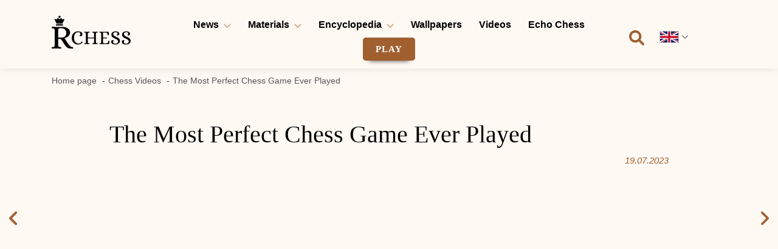

--- FILE ---
content_type: text/html; charset=UTF-8
request_url: https://rchess.com/videos/the-most-perfect-chess-game-ever-played/
body_size: 11711
content:
<!DOCTYPE html>
<html lang="en-US">
<head>
    <title>The Most Perfect Chess Game Ever Played</title>
<meta name='robots' content='max-image-preview:large' />
<meta name="description" content="" />
<meta property="og:title" content="" />
<meta property="og:description" content="" />
<meta property="og:url" content="https://rchess.com/videos/the-most-perfect-chess-game-ever-played/"/>
<link rel='dns-prefetch' href='//static.addtoany.com' />
<link rel="alternate" type="application/rss+xml" title="Rchess EN &raquo; Feed" href="https://rchess.com/feed/" />
<link rel="alternate" type="application/rss+xml" title="Rchess EN &raquo; Comments Feed" href="https://rchess.com/comments/feed/" />
<link rel="alternate" type="application/rss+xml" title="Rchess EN &raquo; The Most Perfect Chess Game Ever Played Comments Feed" href="https://rchess.com/videos/the-most-perfect-chess-game-ever-played/feed/" />
<link rel='stylesheet' id='wp-block-library-css' href='https://rchess.com/wp-includes/css/dist/block-library/style.min.css?ver=6.6.2' media='all' />
<style id='classic-theme-styles-inline-css'>
/*! This file is auto-generated */
.wp-block-button__link{color:#fff;background-color:#32373c;border-radius:9999px;box-shadow:none;text-decoration:none;padding:calc(.667em + 2px) calc(1.333em + 2px);font-size:1.125em}.wp-block-file__button{background:#32373c;color:#fff;text-decoration:none}
</style>
<style id='global-styles-inline-css'>
:root{--wp--preset--aspect-ratio--square: 1;--wp--preset--aspect-ratio--4-3: 4/3;--wp--preset--aspect-ratio--3-4: 3/4;--wp--preset--aspect-ratio--3-2: 3/2;--wp--preset--aspect-ratio--2-3: 2/3;--wp--preset--aspect-ratio--16-9: 16/9;--wp--preset--aspect-ratio--9-16: 9/16;--wp--preset--color--black: #000000;--wp--preset--color--cyan-bluish-gray: #abb8c3;--wp--preset--color--white: #ffffff;--wp--preset--color--pale-pink: #f78da7;--wp--preset--color--vivid-red: #cf2e2e;--wp--preset--color--luminous-vivid-orange: #ff6900;--wp--preset--color--luminous-vivid-amber: #fcb900;--wp--preset--color--light-green-cyan: #7bdcb5;--wp--preset--color--vivid-green-cyan: #00d084;--wp--preset--color--pale-cyan-blue: #8ed1fc;--wp--preset--color--vivid-cyan-blue: #0693e3;--wp--preset--color--vivid-purple: #9b51e0;--wp--preset--gradient--vivid-cyan-blue-to-vivid-purple: linear-gradient(135deg,rgba(6,147,227,1) 0%,rgb(155,81,224) 100%);--wp--preset--gradient--light-green-cyan-to-vivid-green-cyan: linear-gradient(135deg,rgb(122,220,180) 0%,rgb(0,208,130) 100%);--wp--preset--gradient--luminous-vivid-amber-to-luminous-vivid-orange: linear-gradient(135deg,rgba(252,185,0,1) 0%,rgba(255,105,0,1) 100%);--wp--preset--gradient--luminous-vivid-orange-to-vivid-red: linear-gradient(135deg,rgba(255,105,0,1) 0%,rgb(207,46,46) 100%);--wp--preset--gradient--very-light-gray-to-cyan-bluish-gray: linear-gradient(135deg,rgb(238,238,238) 0%,rgb(169,184,195) 100%);--wp--preset--gradient--cool-to-warm-spectrum: linear-gradient(135deg,rgb(74,234,220) 0%,rgb(151,120,209) 20%,rgb(207,42,186) 40%,rgb(238,44,130) 60%,rgb(251,105,98) 80%,rgb(254,248,76) 100%);--wp--preset--gradient--blush-light-purple: linear-gradient(135deg,rgb(255,206,236) 0%,rgb(152,150,240) 100%);--wp--preset--gradient--blush-bordeaux: linear-gradient(135deg,rgb(254,205,165) 0%,rgb(254,45,45) 50%,rgb(107,0,62) 100%);--wp--preset--gradient--luminous-dusk: linear-gradient(135deg,rgb(255,203,112) 0%,rgb(199,81,192) 50%,rgb(65,88,208) 100%);--wp--preset--gradient--pale-ocean: linear-gradient(135deg,rgb(255,245,203) 0%,rgb(182,227,212) 50%,rgb(51,167,181) 100%);--wp--preset--gradient--electric-grass: linear-gradient(135deg,rgb(202,248,128) 0%,rgb(113,206,126) 100%);--wp--preset--gradient--midnight: linear-gradient(135deg,rgb(2,3,129) 0%,rgb(40,116,252) 100%);--wp--preset--font-size--small: 13px;--wp--preset--font-size--medium: 20px;--wp--preset--font-size--large: 36px;--wp--preset--font-size--x-large: 42px;--wp--preset--spacing--20: 0.44rem;--wp--preset--spacing--30: 0.67rem;--wp--preset--spacing--40: 1rem;--wp--preset--spacing--50: 1.5rem;--wp--preset--spacing--60: 2.25rem;--wp--preset--spacing--70: 3.38rem;--wp--preset--spacing--80: 5.06rem;--wp--preset--shadow--natural: 6px 6px 9px rgba(0, 0, 0, 0.2);--wp--preset--shadow--deep: 12px 12px 50px rgba(0, 0, 0, 0.4);--wp--preset--shadow--sharp: 6px 6px 0px rgba(0, 0, 0, 0.2);--wp--preset--shadow--outlined: 6px 6px 0px -3px rgba(255, 255, 255, 1), 6px 6px rgba(0, 0, 0, 1);--wp--preset--shadow--crisp: 6px 6px 0px rgba(0, 0, 0, 1);}:where(.is-layout-flex){gap: 0.5em;}:where(.is-layout-grid){gap: 0.5em;}body .is-layout-flex{display: flex;}.is-layout-flex{flex-wrap: wrap;align-items: center;}.is-layout-flex > :is(*, div){margin: 0;}body .is-layout-grid{display: grid;}.is-layout-grid > :is(*, div){margin: 0;}:where(.wp-block-columns.is-layout-flex){gap: 2em;}:where(.wp-block-columns.is-layout-grid){gap: 2em;}:where(.wp-block-post-template.is-layout-flex){gap: 1.25em;}:where(.wp-block-post-template.is-layout-grid){gap: 1.25em;}.has-black-color{color: var(--wp--preset--color--black) !important;}.has-cyan-bluish-gray-color{color: var(--wp--preset--color--cyan-bluish-gray) !important;}.has-white-color{color: var(--wp--preset--color--white) !important;}.has-pale-pink-color{color: var(--wp--preset--color--pale-pink) !important;}.has-vivid-red-color{color: var(--wp--preset--color--vivid-red) !important;}.has-luminous-vivid-orange-color{color: var(--wp--preset--color--luminous-vivid-orange) !important;}.has-luminous-vivid-amber-color{color: var(--wp--preset--color--luminous-vivid-amber) !important;}.has-light-green-cyan-color{color: var(--wp--preset--color--light-green-cyan) !important;}.has-vivid-green-cyan-color{color: var(--wp--preset--color--vivid-green-cyan) !important;}.has-pale-cyan-blue-color{color: var(--wp--preset--color--pale-cyan-blue) !important;}.has-vivid-cyan-blue-color{color: var(--wp--preset--color--vivid-cyan-blue) !important;}.has-vivid-purple-color{color: var(--wp--preset--color--vivid-purple) !important;}.has-black-background-color{background-color: var(--wp--preset--color--black) !important;}.has-cyan-bluish-gray-background-color{background-color: var(--wp--preset--color--cyan-bluish-gray) !important;}.has-white-background-color{background-color: var(--wp--preset--color--white) !important;}.has-pale-pink-background-color{background-color: var(--wp--preset--color--pale-pink) !important;}.has-vivid-red-background-color{background-color: var(--wp--preset--color--vivid-red) !important;}.has-luminous-vivid-orange-background-color{background-color: var(--wp--preset--color--luminous-vivid-orange) !important;}.has-luminous-vivid-amber-background-color{background-color: var(--wp--preset--color--luminous-vivid-amber) !important;}.has-light-green-cyan-background-color{background-color: var(--wp--preset--color--light-green-cyan) !important;}.has-vivid-green-cyan-background-color{background-color: var(--wp--preset--color--vivid-green-cyan) !important;}.has-pale-cyan-blue-background-color{background-color: var(--wp--preset--color--pale-cyan-blue) !important;}.has-vivid-cyan-blue-background-color{background-color: var(--wp--preset--color--vivid-cyan-blue) !important;}.has-vivid-purple-background-color{background-color: var(--wp--preset--color--vivid-purple) !important;}.has-black-border-color{border-color: var(--wp--preset--color--black) !important;}.has-cyan-bluish-gray-border-color{border-color: var(--wp--preset--color--cyan-bluish-gray) !important;}.has-white-border-color{border-color: var(--wp--preset--color--white) !important;}.has-pale-pink-border-color{border-color: var(--wp--preset--color--pale-pink) !important;}.has-vivid-red-border-color{border-color: var(--wp--preset--color--vivid-red) !important;}.has-luminous-vivid-orange-border-color{border-color: var(--wp--preset--color--luminous-vivid-orange) !important;}.has-luminous-vivid-amber-border-color{border-color: var(--wp--preset--color--luminous-vivid-amber) !important;}.has-light-green-cyan-border-color{border-color: var(--wp--preset--color--light-green-cyan) !important;}.has-vivid-green-cyan-border-color{border-color: var(--wp--preset--color--vivid-green-cyan) !important;}.has-pale-cyan-blue-border-color{border-color: var(--wp--preset--color--pale-cyan-blue) !important;}.has-vivid-cyan-blue-border-color{border-color: var(--wp--preset--color--vivid-cyan-blue) !important;}.has-vivid-purple-border-color{border-color: var(--wp--preset--color--vivid-purple) !important;}.has-vivid-cyan-blue-to-vivid-purple-gradient-background{background: var(--wp--preset--gradient--vivid-cyan-blue-to-vivid-purple) !important;}.has-light-green-cyan-to-vivid-green-cyan-gradient-background{background: var(--wp--preset--gradient--light-green-cyan-to-vivid-green-cyan) !important;}.has-luminous-vivid-amber-to-luminous-vivid-orange-gradient-background{background: var(--wp--preset--gradient--luminous-vivid-amber-to-luminous-vivid-orange) !important;}.has-luminous-vivid-orange-to-vivid-red-gradient-background{background: var(--wp--preset--gradient--luminous-vivid-orange-to-vivid-red) !important;}.has-very-light-gray-to-cyan-bluish-gray-gradient-background{background: var(--wp--preset--gradient--very-light-gray-to-cyan-bluish-gray) !important;}.has-cool-to-warm-spectrum-gradient-background{background: var(--wp--preset--gradient--cool-to-warm-spectrum) !important;}.has-blush-light-purple-gradient-background{background: var(--wp--preset--gradient--blush-light-purple) !important;}.has-blush-bordeaux-gradient-background{background: var(--wp--preset--gradient--blush-bordeaux) !important;}.has-luminous-dusk-gradient-background{background: var(--wp--preset--gradient--luminous-dusk) !important;}.has-pale-ocean-gradient-background{background: var(--wp--preset--gradient--pale-ocean) !important;}.has-electric-grass-gradient-background{background: var(--wp--preset--gradient--electric-grass) !important;}.has-midnight-gradient-background{background: var(--wp--preset--gradient--midnight) !important;}.has-small-font-size{font-size: var(--wp--preset--font-size--small) !important;}.has-medium-font-size{font-size: var(--wp--preset--font-size--medium) !important;}.has-large-font-size{font-size: var(--wp--preset--font-size--large) !important;}.has-x-large-font-size{font-size: var(--wp--preset--font-size--x-large) !important;}
:where(.wp-block-post-template.is-layout-flex){gap: 1.25em;}:where(.wp-block-post-template.is-layout-grid){gap: 1.25em;}
:where(.wp-block-columns.is-layout-flex){gap: 2em;}:where(.wp-block-columns.is-layout-grid){gap: 2em;}
:root :where(.wp-block-pullquote){font-size: 1.5em;line-height: 1.6;}
</style>
<link rel='stylesheet' id='rchess-style-css' href='https://rchess.com/wp-content/themes/rchess/style.css?ver=1.0' media='all' />
<link rel='stylesheet' id='rchess-style-rtl-css' href='https://rchess.com/wp-content/themes/rchess/style-rtl.css?ver=1.0' media='all' />
<link rel='stylesheet' id='rchess-bootstrap-css' href='https://rchess.com/wp-content/themes/rchess/css/bootstrap.min.css?ver=1.0' media='all' />
<link rel='stylesheet' id='rchess-select2-css' href='https://rchess.com/wp-content/themes/rchess/css/select2.min.css?ver=1.0' media='all' />
<link rel='stylesheet' id='rchess-custom-css' href='https://rchess.com/wp-content/themes/rchess/css/custom.css?ver=1.0' media='all' />
<link rel='stylesheet' id='addtoany-css' href='https://rchess.com/wp-content/plugins/add-to-any/addtoany.min.css?ver=1.16' media='all' />
<script id="addtoany-core-js-before">
window.a2a_config=window.a2a_config||{};a2a_config.callbacks=[];a2a_config.overlays=[];a2a_config.templates={};
a2a_config.icon_color="#a15f30,#ffffff";
</script>
<script defer src="https://static.addtoany.com/menu/page.js" id="addtoany-core-js"></script>
<script src="https://rchess.com/wp-includes/js/jquery/jquery.min.js?ver=3.7.1" id="jquery-core-js"></script>
<script src="https://rchess.com/wp-includes/js/jquery/jquery-migrate.min.js?ver=3.4.1" id="jquery-migrate-js"></script>
<script defer src="https://rchess.com/wp-content/plugins/add-to-any/addtoany.min.js?ver=1.1" id="addtoany-jquery-js"></script>

<link rel="canonical" href="https://rchess.com/videos/the-most-perfect-chess-game-ever-played/" />
<link rel="alternate" title="oEmbed (JSON)" type="application/json+oembed" href="https://rchess.com/wp-json/oembed/1.0/embed?url=https%3A%2F%2Frchess.com%2Fvideos%2Fthe-most-perfect-chess-game-ever-played%2F" />
<link rel="alternate" title="oEmbed (XML)" type="text/xml+oembed" href="https://rchess.com/wp-json/oembed/1.0/embed?url=https%3A%2F%2Frchess.com%2Fvideos%2Fthe-most-perfect-chess-game-ever-played%2F&#038;format=xml" />
<style>.recentcomments a{display:inline !important;padding:0 !important;margin:0 !important;}</style><link rel="icon" href="https://rchess.com/wp-content/uploads/2022/08/rchess-fav.png" sizes="32x32" />
<link rel="icon" href="https://rchess.com/wp-content/uploads/2022/08/rchess-fav.png" sizes="192x192" />
<link rel="apple-touch-icon" href="https://rchess.com/wp-content/uploads/2022/08/rchess-fav.png" />
<meta name="msapplication-TileImage" content="https://rchess.com/wp-content/uploads/2022/08/rchess-fav.png" />
    <meta charset="UTF-8">
    <meta name="viewport" content="width=device-width, initial-scale=1">
    <meta name="google-site-verification" content="69ayQequWw4eVOD1-DhyP1MOphAmq8ZyKb60pb7opGg"/>
    <!-- Global site tag (gtag.js) - Google Analytics -->
    <script async src="https://www.googletagmanager.com/gtag/js?id=UA-243956771-1"></script>
    <script>
        window.dataLayer = window.dataLayer || [];
        function gtag() {
            dataLayer.push(arguments);
        }
        gtag('js', new Date());
        gtag('config', 'UA-243956771-1');
    </script>
</head>

<body class="post-template-default single single-post postid-4372 single-format-standard wp-custom-logo">
<div id="page" class="site">
    <a class="skip-link screen-reader-text" href="#primary">
        Skip to content    </a>

    <header id="masthead" class="site-header">
        <div class="main_header">
            <div class="container">
                <div class="row">
                    <div class="col-md-2 col-6 header_logo">
                        <a href="https://rchess.com/" class="custom-logo-link" rel="home"><img width="130" height="55" src="https://rchess.com/wp-content/uploads/2022/08/logo-rchess.svg" class="custom-logo" alt="logo rchess" decoding="async" /></a>                    </div>
                    <div class="header_menu col-md-8 col-6">
                        <nav id="site-navigation" class="header-navigation">
                            <button class="menu-toggle" aria-controls="primary-menu" aria-expanded="false">
                                <span></span>
                                <span></span>
                                <span></span>
                            </button>
                            <div class="menu-menu-1-container"><ul id="primary-menu" class="menu"><li id="menu-item-25" class="menu-item menu-item-type-post_type_archive menu-item-object-news menu-item-has-children menu-item-25"><a href="https://rchess.com/news/">News</a>
<ul class="sub-menu">
	<li id="menu-item-28" class="menu-item menu-item-type-taxonomy menu-item-object-news_category menu-item-28"><a href="https://rchess.com/news/tournaments/">Tournaments</a></li>
	<li id="menu-item-27" class="menu-item menu-item-type-taxonomy menu-item-object-news_category menu-item-27"><a href="https://rchess.com/news/thoughts/">Thoughts</a></li>
	<li id="menu-item-461" class="menu-item menu-item-type-taxonomy menu-item-object-news_category menu-item-461"><a href="https://rchess.com/news/other/">Other</a></li>
</ul>
</li>
<li id="menu-item-29" class="menu-item menu-item-type-post_type_archive menu-item-object-materials menu-item-has-children menu-item-29"><a href="https://rchess.com/materials/">Materials</a>
<ul class="sub-menu">
	<li id="menu-item-33" class="menu-item menu-item-type-taxonomy menu-item-object-materials_category menu-item-33"><a href="https://rchess.com/materials/interesting/">Interesting</a></li>
	<li id="menu-item-30" class="menu-item menu-item-type-taxonomy menu-item-object-materials_category menu-item-30"><a href="https://rchess.com/materials/game-theory/">Theory</a></li>
	<li id="menu-item-31" class="menu-item menu-item-type-taxonomy menu-item-object-materials_category menu-item-31"><a href="https://rchess.com/materials/history/">History</a></li>
	<li id="menu-item-939" class="menu-item menu-item-type-taxonomy menu-item-object-materials_category menu-item-939"><a href="https://rchess.com/materials/humor/">Humor</a></li>
</ul>
</li>
<li id="menu-item-35" class="menu-item menu-item-type-post_type_archive menu-item-object-encyclopedia menu-item-has-children menu-item-35"><a href="https://rchess.com/encyclopedia/">Encyclopedia</a>
<ul class="sub-menu">
	<li id="menu-item-73" class="menu-item menu-item-type-taxonomy menu-item-object-encyclopedia_category menu-item-73"><a href="https://rchess.com/encyclopedia/biographies/">Biographies</a></li>
</ul>
</li>
<li id="menu-item-3454" class="menu-item menu-item-type-post_type_archive menu-item-object-wallpapers menu-item-3454"><a href="https://rchess.com/wallpapers/">Wallpapers</a></li>
<li id="menu-item-2162" class="menu-item menu-item-type-taxonomy menu-item-object-category current-post-ancestor current-menu-parent current-post-parent menu-item-2162"><a href="https://rchess.com/category/videos/">Videos</a></li>
<li id="menu-item-6616" class="menu-item menu-item-type-post_type menu-item-object-page menu-item-6616"><a href="https://rchess.com/echo-chess/">Echo Chess</a></li>
<li id="menu-item-1536" class="menu-item menu-item-type-custom menu-item-object-custom menu-item-1536"><a target="_blank" rel="noopener" href="https://yandex.ru/games/app/165384">PLAY</a></li>
</ul></div>                        </nav>
                    </div>
                    <div class="header_serch_user col-md-2">
                        <div class="header_icon">
                            <div class="header_icon_search">
                                <form role="search" method="get" class="search-form" action="/">
                                    <label>
                                        <input type="search" class="search-field" placeholder="Search …" name="s">
                                        <svg width="25" height="26" viewBox="0 0 25 26" fill="none" xmlns="http://www.w3.org/2000/svg">
                                            <path d="M24.4287 22.6491L18.584 16.8055C19.9131 14.8327 20.5689 12.3679 20.2178 9.74143C19.6192 5.27404 15.957 1.63853 11.4844 1.07238C4.83443 0.231089 -0.757383 5.82179 0.0841236 12.4704C0.650532 16.9441 4.28726 20.6084 8.75603 21.204C11.383 21.555 13.8488 20.8996 15.8215 19.5706L21.6662 25.4141C22.4289 26.1767 23.6658 26.1767 24.4285 25.4141C25.1905 24.6506 25.1905 23.4106 24.4287 22.6491ZM3.86226 11.1425C3.86226 7.69691 6.66598 4.89375 10.1123 4.89375C13.5586 4.89375 16.3623 7.69691 16.3623 11.1425C16.3623 14.5881 13.5586 17.3913 10.1123 17.3913C6.66598 17.3913 3.86226 14.5891 3.86226 11.1425Z" fill="#A15F30"/>
                                        </svg>
                                    </label>
                                    <button type="submit" class="search-submit">
                                        <svg width="25" height="26" viewBox="0 0 25 26" fill="none" xmlns="http://www.w3.org/2000/svg">
                                            <path d="M24.4287 22.6491L18.584 16.8055C19.9131 14.8327 20.5689 12.3679 20.2178 9.74143C19.6192 5.27404 15.957 1.63853 11.4844 1.07238C4.83443 0.231089 -0.757383 5.82179 0.0841236 12.4704C0.650532 16.9441 4.28726 20.6084 8.75603 21.204C11.383 21.555 13.8488 20.8996 15.8215 19.5706L21.6662 25.4141C22.4289 26.1767 23.6658 26.1767 24.4285 25.4141C25.1905 24.6506 25.1905 23.4106 24.4287 22.6491ZM3.86226 11.1425C3.86226 7.69691 6.66598 4.89375 10.1123 4.89375C13.5586 4.89375 16.3623 7.69691 16.3623 11.1425C16.3623 14.5881 13.5586 17.3913 10.1123 17.3913C6.66598 17.3913 3.86226 14.5891 3.86226 11.1425Z" fill="#A15F30"/>
                                        </svg>
                                    </button>
                                </form>
                            </div>
                            <div class="lang-switcher js-lang-switcher">
    <div class="lang-switcher-current">
        <img class="lang-switcher-flag" src="https://rchess.com/wp-content/themes/rchess/img/flags/flag-1.svg" alt="Flag">
    </div>
            <div class="lang-switcher-container">
            <div class="lang-switcher-list">
                                    <a class="lang-switcher-item" href="https://rchess.com/ru">
                        <img class="lang-switcher-flag" src="https://rchess.com/wp-content/themes/rchess/img/flags/flag-2.svg" alt="Flag RU">
                    </a>
                                </div>
        </div>
    </div>
                        </div>
                    </div>
                </div>
            </div>
        </div>
    </header>

    <div class="breadcrumbs-wrap">
    <div class="container">
        <div class="row">
            <div class="col-12">
                <div class="breadcrumbs" itemscope itemtype="https://schema.org/BreadcrumbList">
                                            <div class="breadcrumbs-item" itemprop="itemListElement" itemscope itemtype="https://schema.org/ListItem">
                                                            <a itemprop="item" href="https://rchess.com">
                                    <span itemprop="name">Home page</span>
                                </a>
                                                        <meta itemprop="position" content="1"/>
                        </div>
                                            <div class="breadcrumbs-item" itemprop="itemListElement" itemscope itemtype="https://schema.org/ListItem">
                                                            <a itemprop="item" href="https://rchess.com/category/videos/">
                                    <span itemprop="name">Chess Videos</span>
                                </a>
                                                        <meta itemprop="position" content="2"/>
                        </div>
                                            <div class="breadcrumbs-item" itemprop="itemListElement" itemscope itemtype="https://schema.org/ListItem">
                                                            <span itemprop="name">The Most Perfect Chess Game Ever Played</span>
                                                        <meta itemprop="position" content="3"/>
                        </div>
                                    </div>
            </div>
        </div>
    </div>
</div>


	<main id="primary" class="site-main">
		<section class="news_single">
			<div class="news_single_arrows">
				<a href="https://rchess.com/videos/ju-wenjun-v-lei-tingjie-will-ju-make-a-comeback-fide-womens-world-championship-2023-game-6/" rel="prev"><svg width="13" height="23" viewBox="0 0 13 23" fill="none" xmlns="http://www.w3.org/2000/svg"><path d="M11.2497 22.5C10.7699 22.5 10.2899 22.3169 9.92432 21.9507L0.549316 12.5757C-0.183105 11.8433 -0.183105 10.6567 0.549316 9.92432L9.92432 0.549316C10.6567 -0.183105 11.8433 -0.183105 12.5757 0.549316C13.3081 1.28174 13.3081 2.46826 12.5757 3.20068L4.52607 11.25L12.5769 19.3008C13.3093 20.0332 13.3093 21.2197 12.5769 21.9521C12.2106 22.3184 11.7302 22.5 11.2497 22.5Z" fill="#A15F30"/></svg></a>				<a href="https://rchess.com/videos/magnus-fights-for-semifinal-spot-in-bullet-chess-championship-ft-hikaru-alireza-danya-more/" rel="next"><svg width="14" height="23" viewBox="0 0 14 23" fill="none" xmlns="http://www.w3.org/2000/svg"><path d="M1.87471 22.5015C1.39494 22.5015 0.914941 22.3184 0.549316 21.9521C-0.183105 21.2197 -0.183105 20.0332 0.549316 19.3008L8.60127 11.2515L0.549316 3.20068C-0.183105 2.46826 -0.183105 1.28174 0.549316 0.549316C1.28174 -0.183105 2.46826 -0.183105 3.20068 0.549316L12.5757 9.92432C13.3081 10.6567 13.3081 11.8433 12.5757 12.5757L3.20068 21.9507C2.83447 22.3198 2.35459 22.5015 1.87471 22.5015Z" fill="#A15F30"/></svg></a>			</div>
			<div class="container">
    			<div class="row">
    				<div class="col-md-10 offset-md-1">
    					<div id="breadcrumbs-wrapper">
		          				    			</div>
    					<div class="single_title">
    						<h1 class="entry-title">The Most Perfect Chess Game Ever Played</h1>    					</div>
    					<div class="singe_date">
    						<span class="entry-date">19.07.2023</span>
    					</div>
	    				<div class="single_content">
	    					<p><iframe class="video_frame" width="100%" height="450" src="https://www.youtube.com/embed/8ws_rR9YzPo" title="The Most Perfect Chess Game Ever Played" frameborder="0" allow="accelerometer; autoplay; clipboard-write; encrypted-media; gyroscope; picture-in-picture" allowfullscreen></iframe></p>
<p>➡️ Pre-order my book in English:<br />
➡️ Pre-order my book in SPANISH:  </p>
<p>➡️ Get My Chess Courses:<br />
➡️ Start Playing Chess FOR FREE: </p>
<p>➡️ Enjoy my videos? Donate Here : </p>
<p>Email me your games: <a href="/cdn-cgi/l/email-protection" class="__cf_email__" data-cfemail="04636b706c656968617070617677446369656d682a676b69">[email&#160;protected]</a><br />
Sponsors, Business, Media: <a href="/cdn-cgi/l/email-protection" class="__cf_email__" data-cfemail="1e79716a767f735e707779766a307d71">[email&#160;protected]</a> &#8211; [DO NOT SEND GAMES HERE]</p>
<p>⭐️ Follow Me If You Are Amazing:<br />
➡️ TWITCH:<br />
➡️ TIKTOK:<br />
➡️ CAMEO:<br />
➡️ TWITTER:<br />
➡️ INSTAGRAM:<br />
➡️ GOTHAM DISCORD:   </p>
<p>➡️ THUMBNAILS BY: </p>
	    				</div>
	    				<div class="single_share">
	    					<div class="addtoany_shortcode"><div class="a2a_kit a2a_kit_size_32 addtoany_list" data-a2a-url="https://rchess.com/videos/the-most-perfect-chess-game-ever-played/" data-a2a-title="The Most Perfect Chess Game Ever Played"><a class="a2a_button_facebook" href="https://www.addtoany.com/add_to/facebook?linkurl=https%3A%2F%2Frchess.com%2Fvideos%2Fthe-most-perfect-chess-game-ever-played%2F&amp;linkname=The%20Most%20Perfect%20Chess%20Game%20Ever%20Played" title="Facebook" rel="nofollow noopener" target="_blank"></a><a class="a2a_button_twitter" href="https://www.addtoany.com/add_to/twitter?linkurl=https%3A%2F%2Frchess.com%2Fvideos%2Fthe-most-perfect-chess-game-ever-played%2F&amp;linkname=The%20Most%20Perfect%20Chess%20Game%20Ever%20Played" title="Twitter" rel="nofollow noopener" target="_blank"></a><a class="a2a_button_telegram" href="https://www.addtoany.com/add_to/telegram?linkurl=https%3A%2F%2Frchess.com%2Fvideos%2Fthe-most-perfect-chess-game-ever-played%2F&amp;linkname=The%20Most%20Perfect%20Chess%20Game%20Ever%20Played" title="Telegram" rel="nofollow noopener" target="_blank"></a><a class="a2a_button_copy_link" href="https://www.addtoany.com/add_to/copy_link?linkurl=https%3A%2F%2Frchess.com%2Fvideos%2Fthe-most-perfect-chess-game-ever-played%2F&amp;linkname=The%20Most%20Perfect%20Chess%20Game%20Ever%20Played" title="Copy Link" rel="nofollow noopener" target="_blank"></a></div></div>	    				</div>

	    				
						
													<div class="single_related_posts">
								<div class="row">

																			<div class="col-md-6">
																					</div>
																			<div class="col-md-6">
																					</div>
																			<div class="col-md-6">
																					</div>
																			<div class="col-md-6">
																					</div>
									
								</div>
							</div>
													
						
<div id="comments" class="comments-area">

			<h2 class="comments-title">
			%1$ Comments440		</h2><!-- .comments-title -->

		
	<nav class="navigation comment-navigation" aria-label="Comments">
		<h2 class="screen-reader-text">Comments navigation</h2>
		<div class="nav-links"><div class="nav-previous"><a href="https://rchess.com/videos/the-most-perfect-chess-game-ever-played/comment-page-8/#comments" >Older comments</a></div></div>
	</nav>
		<ol class="comment-list">
			    <liclass="comment even thread-even depth-1" id="comment-233611">
        <article id="div-comment-233611" class="comment-body" itemprop="comment" itemscope itemtype="http://schema.org/Comment">
    <footer class="comment-meta">
        <div class="comment-author vcard">
            <div itemprop="creator"><b class="fn">Ultra Jeese</b> <span class="says">says:</span></div>        </div><!-- .comment-author -->

        <div class="comment-metadata">

                        <div class="comment-meta commentmetadata"><a
                    href="https://rchess.com/videos/the-most-perfect-chess-game-ever-played/comment-page-9/#comment-233611">
        <span itemprop="datePublished">2023-11-23</span></a>            </div>
        </div><!-- .comment-metadata -->

    </footer><!-- .comment-meta -->

    <div class="comment-content" itemprop="text">
        <p>shevy rizman</p>
    </div><!-- .comment-content -->

    <div class="reply">
        <a rel='nofollow' class='comment-reply-link' href='https://rchess.com/videos/the-most-perfect-chess-game-ever-played/comment-page-9/?replytocom=233611#respond' data-commentid="233611" data-postid="4372" data-belowelement="div-comment-233611" data-respondelement="respond" data-replyto="Reply to Ultra Jeese" aria-label='Reply to Ultra Jeese'>Reply</a>    </div>
    </article><!-- .comment-body -->
    </li>
    </li><!-- #comment-## -->
    <liclass="comment odd alt thread-odd thread-alt depth-1" id="comment-233612">
        <article id="div-comment-233612" class="comment-body" itemprop="comment" itemscope itemtype="http://schema.org/Comment">
    <footer class="comment-meta">
        <div class="comment-author vcard">
            <div itemprop="creator"><b class="fn">Domtastic</b> <span class="says">says:</span></div>        </div><!-- .comment-author -->

        <div class="comment-metadata">

                        <div class="comment-meta commentmetadata"><a
                    href="https://rchess.com/videos/the-most-perfect-chess-game-ever-played/comment-page-9/#comment-233612">
        <span itemprop="datePublished">2023-11-23</span></a>            </div>
        </div><!-- .comment-metadata -->

    </footer><!-- .comment-meta -->

    <div class="comment-content" itemprop="text">
        <p>Todays stare stared at itself. ?/10 (the stare decides)</p>
    </div><!-- .comment-content -->

    <div class="reply">
        <a rel='nofollow' class='comment-reply-link' href='https://rchess.com/videos/the-most-perfect-chess-game-ever-played/comment-page-9/?replytocom=233612#respond' data-commentid="233612" data-postid="4372" data-belowelement="div-comment-233612" data-respondelement="respond" data-replyto="Reply to Domtastic" aria-label='Reply to Domtastic'>Reply</a>    </div>
    </article><!-- .comment-body -->
    </li>
    </li><!-- #comment-## -->
    <liclass="comment even thread-even depth-1" id="comment-233613">
        <article id="div-comment-233613" class="comment-body" itemprop="comment" itemscope itemtype="http://schema.org/Comment">
    <footer class="comment-meta">
        <div class="comment-author vcard">
            <div itemprop="creator"><b class="fn">Raf T playz</b> <span class="says">says:</span></div>        </div><!-- .comment-author -->

        <div class="comment-metadata">

                        <div class="comment-meta commentmetadata"><a
                    href="https://rchess.com/videos/the-most-perfect-chess-game-ever-played/comment-page-9/#comment-233613">
        <span itemprop="datePublished">2023-11-23</span></a>            </div>
        </div><!-- .comment-metadata -->

    </footer><!-- .comment-meta -->

    <div class="comment-content" itemprop="text">
        <p>Big fan learned my first two openings from you, London defense and caro-kann thanks</p>
    </div><!-- .comment-content -->

    <div class="reply">
        <a rel='nofollow' class='comment-reply-link' href='https://rchess.com/videos/the-most-perfect-chess-game-ever-played/comment-page-9/?replytocom=233613#respond' data-commentid="233613" data-postid="4372" data-belowelement="div-comment-233613" data-respondelement="respond" data-replyto="Reply to Raf T playz" aria-label='Reply to Raf T playz'>Reply</a>    </div>
    </article><!-- .comment-body -->
    </li>
    </li><!-- #comment-## -->
    <liclass="comment odd alt thread-odd thread-alt depth-1" id="comment-233614">
        <article id="div-comment-233614" class="comment-body" itemprop="comment" itemscope itemtype="http://schema.org/Comment">
    <footer class="comment-meta">
        <div class="comment-author vcard">
            <div itemprop="creator"><b class="fn">JBM118</b> <span class="says">says:</span></div>        </div><!-- .comment-author -->

        <div class="comment-metadata">

                        <div class="comment-meta commentmetadata"><a
                    href="https://rchess.com/videos/the-most-perfect-chess-game-ever-played/comment-page-9/#comment-233614">
        <span itemprop="datePublished">2023-11-23</span></a>            </div>
        </div><!-- .comment-metadata -->

    </footer><!-- .comment-meta -->

    <div class="comment-content" itemprop="text">
        <p>Funny how you guys all like the video sucking up to him when you haven’t even seen it</p>
    </div><!-- .comment-content -->

    <div class="reply">
        <a rel='nofollow' class='comment-reply-link' href='https://rchess.com/videos/the-most-perfect-chess-game-ever-played/comment-page-9/?replytocom=233614#respond' data-commentid="233614" data-postid="4372" data-belowelement="div-comment-233614" data-respondelement="respond" data-replyto="Reply to JBM118" aria-label='Reply to JBM118'>Reply</a>    </div>
    </article><!-- .comment-body -->
    </li>
    </li><!-- #comment-## -->
    <liclass="comment even thread-even depth-1" id="comment-234127">
        <article id="div-comment-234127" class="comment-body" itemprop="comment" itemscope itemtype="http://schema.org/Comment">
    <footer class="comment-meta">
        <div class="comment-author vcard">
            <div itemprop="creator"><b class="fn">sansansansansansansansansansansansansansansansansa</b> <span class="says">says:</span></div>        </div><!-- .comment-author -->

        <div class="comment-metadata">

                        <div class="comment-meta commentmetadata"><a
                    href="https://rchess.com/videos/the-most-perfect-chess-game-ever-played/comment-page-9/#comment-234127">
        <span itemprop="datePublished">2023-11-24</span></a>            </div>
        </div><!-- .comment-metadata -->

    </footer><!-- .comment-meta -->

    <div class="comment-content" itemprop="text">
        <p>gotta love how Levy can so quickly know what the point of a move is, it&#39;s like he can read the player&#39;s mind, cool</p>
    </div><!-- .comment-content -->

    <div class="reply">
        <a rel='nofollow' class='comment-reply-link' href='https://rchess.com/videos/the-most-perfect-chess-game-ever-played/comment-page-9/?replytocom=234127#respond' data-commentid="234127" data-postid="4372" data-belowelement="div-comment-234127" data-respondelement="respond" data-replyto="Reply to sansansansansansansansansansansansansansansansansa" aria-label='Reply to sansansansansansansansansansansansansansansansansa'>Reply</a>    </div>
    </article><!-- .comment-body -->
    </li>
    </li><!-- #comment-## -->
    <liclass="comment odd alt thread-odd thread-alt depth-1" id="comment-234128">
        <article id="div-comment-234128" class="comment-body" itemprop="comment" itemscope itemtype="http://schema.org/Comment">
    <footer class="comment-meta">
        <div class="comment-author vcard">
            <div itemprop="creator"><b class="fn">RoDERMAN789</b> <span class="says">says:</span></div>        </div><!-- .comment-author -->

        <div class="comment-metadata">

                        <div class="comment-meta commentmetadata"><a
                    href="https://rchess.com/videos/the-most-perfect-chess-game-ever-played/comment-page-9/#comment-234128">
        <span itemprop="datePublished">2023-11-24</span></a>            </div>
        </div><!-- .comment-metadata -->

    </footer><!-- .comment-meta -->

    <div class="comment-content" itemprop="text">
        <p>Imagine click baiting with &quot;wow&quot; title like i would ever click on this&#8230; what a shame&#8230;</p>
    </div><!-- .comment-content -->

    <div class="reply">
        <a rel='nofollow' class='comment-reply-link' href='https://rchess.com/videos/the-most-perfect-chess-game-ever-played/comment-page-9/?replytocom=234128#respond' data-commentid="234128" data-postid="4372" data-belowelement="div-comment-234128" data-respondelement="respond" data-replyto="Reply to RoDERMAN789" aria-label='Reply to RoDERMAN789'>Reply</a>    </div>
    </article><!-- .comment-body -->
    </li>
    </li><!-- #comment-## -->
    <liclass="comment even thread-even depth-1" id="comment-234129">
        <article id="div-comment-234129" class="comment-body" itemprop="comment" itemscope itemtype="http://schema.org/Comment">
    <footer class="comment-meta">
        <div class="comment-author vcard">
            <div itemprop="creator"><b class="fn">Lenny Ternil</b> <span class="says">says:</span></div>        </div><!-- .comment-author -->

        <div class="comment-metadata">

                        <div class="comment-meta commentmetadata"><a
                    href="https://rchess.com/videos/the-most-perfect-chess-game-ever-played/comment-page-9/#comment-234129">
        <span itemprop="datePublished">2023-11-24</span></a>            </div>
        </div><!-- .comment-metadata -->

    </footer><!-- .comment-meta -->

    <div class="comment-content" itemprop="text">
        <p>Todays stare was gut wrenching, disturbing, and overall gave me a mental breakdown. 8.4/10</p>
    </div><!-- .comment-content -->

    <div class="reply">
        <a rel='nofollow' class='comment-reply-link' href='https://rchess.com/videos/the-most-perfect-chess-game-ever-played/comment-page-9/?replytocom=234129#respond' data-commentid="234129" data-postid="4372" data-belowelement="div-comment-234129" data-respondelement="respond" data-replyto="Reply to Lenny Ternil" aria-label='Reply to Lenny Ternil'>Reply</a>    </div>
    </article><!-- .comment-body -->
    </li>
    </li><!-- #comment-## -->
    <liclass="comment odd alt thread-odd thread-alt depth-1" id="comment-234130">
        <article id="div-comment-234130" class="comment-body" itemprop="comment" itemscope itemtype="http://schema.org/Comment">
    <footer class="comment-meta">
        <div class="comment-author vcard">
            <div itemprop="creator"><b class="fn">Vashon Price</b> <span class="says">says:</span></div>        </div><!-- .comment-author -->

        <div class="comment-metadata">

                        <div class="comment-meta commentmetadata"><a
                    href="https://rchess.com/videos/the-most-perfect-chess-game-ever-played/comment-page-9/#comment-234130">
        <span itemprop="datePublished">2023-11-24</span></a>            </div>
        </div><!-- .comment-metadata -->

    </footer><!-- .comment-meta -->

    <div class="comment-content" itemprop="text">
        <p>Can we get some congratulations in the comments for Levy on his book 🎉🎉</p>
    </div><!-- .comment-content -->

    <div class="reply">
        <a rel='nofollow' class='comment-reply-link' href='https://rchess.com/videos/the-most-perfect-chess-game-ever-played/comment-page-9/?replytocom=234130#respond' data-commentid="234130" data-postid="4372" data-belowelement="div-comment-234130" data-respondelement="respond" data-replyto="Reply to Vashon Price" aria-label='Reply to Vashon Price'>Reply</a>    </div>
    </article><!-- .comment-body -->
    </li>
    </li><!-- #comment-## -->
    <liclass="comment even thread-even depth-1" id="comment-235681">
        <article id="div-comment-235681" class="comment-body" itemprop="comment" itemscope itemtype="http://schema.org/Comment">
    <footer class="comment-meta">
        <div class="comment-author vcard">
            <div itemprop="creator"><b class="fn">Zeh Darkrai</b> <span class="says">says:</span></div>        </div><!-- .comment-author -->

        <div class="comment-metadata">

                        <div class="comment-meta commentmetadata"><a
                    href="https://rchess.com/videos/the-most-perfect-chess-game-ever-played/comment-page-9/#comment-235681">
        <span itemprop="datePublished">2023-11-25</span></a>            </div>
        </div><!-- .comment-metadata -->

    </footer><!-- .comment-meta -->

    <div class="comment-content" itemprop="text">
        <p>nice Video, havent watched it yet, but the future tells me that this is again top entertainent</p>
    </div><!-- .comment-content -->

    <div class="reply">
        <a rel='nofollow' class='comment-reply-link' href='https://rchess.com/videos/the-most-perfect-chess-game-ever-played/comment-page-9/?replytocom=235681#respond' data-commentid="235681" data-postid="4372" data-belowelement="div-comment-235681" data-respondelement="respond" data-replyto="Reply to Zeh Darkrai" aria-label='Reply to Zeh Darkrai'>Reply</a>    </div>
    </article><!-- .comment-body -->
    </li>
    </li><!-- #comment-## -->
    <liclass="comment odd alt thread-odd thread-alt depth-1" id="comment-235682">
        <article id="div-comment-235682" class="comment-body" itemprop="comment" itemscope itemtype="http://schema.org/Comment">
    <footer class="comment-meta">
        <div class="comment-author vcard">
            <div itemprop="creator"><b class="fn">Youssef1704</b> <span class="says">says:</span></div>        </div><!-- .comment-author -->

        <div class="comment-metadata">

                        <div class="comment-meta commentmetadata"><a
                    href="https://rchess.com/videos/the-most-perfect-chess-game-ever-played/comment-page-9/#comment-235682">
        <span itemprop="datePublished">2023-11-25</span></a>            </div>
        </div><!-- .comment-metadata -->

    </footer><!-- .comment-meta -->

    <div class="comment-content" itemprop="text">
        <p>how many times did he say book</p>
    </div><!-- .comment-content -->

    <div class="reply">
        <a rel='nofollow' class='comment-reply-link' href='https://rchess.com/videos/the-most-perfect-chess-game-ever-played/comment-page-9/?replytocom=235682#respond' data-commentid="235682" data-postid="4372" data-belowelement="div-comment-235682" data-respondelement="respond" data-replyto="Reply to Youssef1704" aria-label='Reply to Youssef1704'>Reply</a>    </div>
    </article><!-- .comment-body -->
    </li>
    </li><!-- #comment-## -->
    <liclass="comment even thread-even depth-1" id="comment-235683">
        <article id="div-comment-235683" class="comment-body" itemprop="comment" itemscope itemtype="http://schema.org/Comment">
    <footer class="comment-meta">
        <div class="comment-author vcard">
            <div itemprop="creator"><b class="fn">Sprunion</b> <span class="says">says:</span></div>        </div><!-- .comment-author -->

        <div class="comment-metadata">

                        <div class="comment-meta commentmetadata"><a
                    href="https://rchess.com/videos/the-most-perfect-chess-game-ever-played/comment-page-9/#comment-235683">
        <span itemprop="datePublished">2023-11-25</span></a>            </div>
        </div><!-- .comment-metadata -->

    </footer><!-- .comment-meta -->

    <div class="comment-content" itemprop="text">
        <p>Cheese 🧀</p>
    </div><!-- .comment-content -->

    <div class="reply">
        <a rel='nofollow' class='comment-reply-link' href='https://rchess.com/videos/the-most-perfect-chess-game-ever-played/comment-page-9/?replytocom=235683#respond' data-commentid="235683" data-postid="4372" data-belowelement="div-comment-235683" data-respondelement="respond" data-replyto="Reply to Sprunion" aria-label='Reply to Sprunion'>Reply</a>    </div>
    </article><!-- .comment-body -->
    </li>
    </li><!-- #comment-## -->
    <liclass="comment odd alt thread-odd thread-alt depth-1" id="comment-235684">
        <article id="div-comment-235684" class="comment-body" itemprop="comment" itemscope itemtype="http://schema.org/Comment">
    <footer class="comment-meta">
        <div class="comment-author vcard">
            <div itemprop="creator"><b class="fn">𝓣𝓮𝓶𝓹𝓮𝓼𝓽</b> <span class="says">says:</span></div>        </div><!-- .comment-author -->

        <div class="comment-metadata">

                        <div class="comment-meta commentmetadata"><a
                    href="https://rchess.com/videos/the-most-perfect-chess-game-ever-played/comment-page-9/#comment-235684">
        <span itemprop="datePublished">2023-11-25</span></a>            </div>
        </div><!-- .comment-metadata -->

    </footer><!-- .comment-meta -->

    <div class="comment-content" itemprop="text">
        <p>When does it get released I pre-ordered it a couple months ago I’m very excited</p>
    </div><!-- .comment-content -->

    <div class="reply">
        <a rel='nofollow' class='comment-reply-link' href='https://rchess.com/videos/the-most-perfect-chess-game-ever-played/comment-page-9/?replytocom=235684#respond' data-commentid="235684" data-postid="4372" data-belowelement="div-comment-235684" data-respondelement="respond" data-replyto="Reply to 𝓣𝓮𝓶𝓹𝓮𝓼𝓽" aria-label='Reply to 𝓣𝓮𝓶𝓹𝓮𝓼𝓽'>Reply</a>    </div>
    </article><!-- .comment-body -->
    </li>
    </li><!-- #comment-## -->
    <liclass="comment even thread-even depth-1" id="comment-238394">
        <article id="div-comment-238394" class="comment-body" itemprop="comment" itemscope itemtype="http://schema.org/Comment">
    <footer class="comment-meta">
        <div class="comment-author vcard">
            <div itemprop="creator"><b class="fn">N1z4r X4X</b> <span class="says">says:</span></div>        </div><!-- .comment-author -->

        <div class="comment-metadata">

                        <div class="comment-meta commentmetadata"><a
                    href="https://rchess.com/videos/the-most-perfect-chess-game-ever-played/comment-page-9/#comment-238394">
        <span itemprop="datePublished">2023-11-27</span></a>            </div>
        </div><!-- .comment-metadata -->

    </footer><!-- .comment-meta -->

    <div class="comment-content" itemprop="text">
        <p>52 sec ago&#8230;&#8230; I am addicted to those vids bro</p>
    </div><!-- .comment-content -->

    <div class="reply">
        <a rel='nofollow' class='comment-reply-link' href='https://rchess.com/videos/the-most-perfect-chess-game-ever-played/comment-page-9/?replytocom=238394#respond' data-commentid="238394" data-postid="4372" data-belowelement="div-comment-238394" data-respondelement="respond" data-replyto="Reply to N1z4r X4X" aria-label='Reply to N1z4r X4X'>Reply</a>    </div>
    </article><!-- .comment-body -->
    </li>
    </li><!-- #comment-## -->
    <liclass="comment odd alt thread-odd thread-alt depth-1" id="comment-238395">
        <article id="div-comment-238395" class="comment-body" itemprop="comment" itemscope itemtype="http://schema.org/Comment">
    <footer class="comment-meta">
        <div class="comment-author vcard">
            <div itemprop="creator"><b class="fn">Sakar Karakheti</b> <span class="says">says:</span></div>        </div><!-- .comment-author -->

        <div class="comment-metadata">

                        <div class="comment-meta commentmetadata"><a
                    href="https://rchess.com/videos/the-most-perfect-chess-game-ever-played/comment-page-9/#comment-238395">
        <span itemprop="datePublished">2023-11-27</span></a>            </div>
        </div><!-- .comment-metadata -->

    </footer><!-- .comment-meta -->

    <div class="comment-content" itemprop="text">
        <p>yo yo biches</p>
    </div><!-- .comment-content -->

    <div class="reply">
        <a rel='nofollow' class='comment-reply-link' href='https://rchess.com/videos/the-most-perfect-chess-game-ever-played/comment-page-9/?replytocom=238395#respond' data-commentid="238395" data-postid="4372" data-belowelement="div-comment-238395" data-respondelement="respond" data-replyto="Reply to Sakar Karakheti" aria-label='Reply to Sakar Karakheti'>Reply</a>    </div>
    </article><!-- .comment-body -->
    </li>
    </li><!-- #comment-## -->
    <liclass="comment even thread-even depth-1" id="comment-238396">
        <article id="div-comment-238396" class="comment-body" itemprop="comment" itemscope itemtype="http://schema.org/Comment">
    <footer class="comment-meta">
        <div class="comment-author vcard">
            <div itemprop="creator"><b class="fn">Lydia Ambrose</b> <span class="says">says:</span></div>        </div><!-- .comment-author -->

        <div class="comment-metadata">

                        <div class="comment-meta commentmetadata"><a
                    href="https://rchess.com/videos/the-most-perfect-chess-game-ever-played/comment-page-9/#comment-238396">
        <span itemprop="datePublished">2023-11-27</span></a>            </div>
        </div><!-- .comment-metadata -->

    </footer><!-- .comment-meta -->

    <div class="comment-content" itemprop="text">
        <p>Wow.</p>
    </div><!-- .comment-content -->

    <div class="reply">
        <a rel='nofollow' class='comment-reply-link' href='https://rchess.com/videos/the-most-perfect-chess-game-ever-played/comment-page-9/?replytocom=238396#respond' data-commentid="238396" data-postid="4372" data-belowelement="div-comment-238396" data-respondelement="respond" data-replyto="Reply to Lydia Ambrose" aria-label='Reply to Lydia Ambrose'>Reply</a>    </div>
    </article><!-- .comment-body -->
    </li>
    </li><!-- #comment-## -->
    <liclass="comment odd alt thread-odd thread-alt depth-1" id="comment-238397">
        <article id="div-comment-238397" class="comment-body" itemprop="comment" itemscope itemtype="http://schema.org/Comment">
    <footer class="comment-meta">
        <div class="comment-author vcard">
            <div itemprop="creator"><b class="fn">Youssef1704</b> <span class="says">says:</span></div>        </div><!-- .comment-author -->

        <div class="comment-metadata">

                        <div class="comment-meta commentmetadata"><a
                    href="https://rchess.com/videos/the-most-perfect-chess-game-ever-played/comment-page-9/#comment-238397">
        <span itemprop="datePublished">2023-11-27</span></a>            </div>
        </div><!-- .comment-metadata -->

    </footer><!-- .comment-meta -->

    <div class="comment-content" itemprop="text">
        <p>China is now crushing chess. Ding and Ju or Lei</p>
    </div><!-- .comment-content -->

    <div class="reply">
        <a rel='nofollow' class='comment-reply-link' href='https://rchess.com/videos/the-most-perfect-chess-game-ever-played/comment-page-9/?replytocom=238397#respond' data-commentid="238397" data-postid="4372" data-belowelement="div-comment-238397" data-respondelement="respond" data-replyto="Reply to Youssef1704" aria-label='Reply to Youssef1704'>Reply</a>    </div>
    </article><!-- .comment-body -->
    </li>
    </li><!-- #comment-## -->
    <liclass="comment even thread-even depth-1" id="comment-239170">
        <article id="div-comment-239170" class="comment-body" itemprop="comment" itemscope itemtype="http://schema.org/Comment">
    <footer class="comment-meta">
        <div class="comment-author vcard">
            <div itemprop="creator"><b class="fn">pavan sai</b> <span class="says">says:</span></div>        </div><!-- .comment-author -->

        <div class="comment-metadata">

                        <div class="comment-meta commentmetadata"><a
                    href="https://rchess.com/videos/the-most-perfect-chess-game-ever-played/comment-page-9/#comment-239170">
        <span itemprop="datePublished">2023-11-28</span></a>            </div>
        </div><!-- .comment-metadata -->

    </footer><!-- .comment-meta -->

    <div class="comment-content" itemprop="text">
        <p>oooof 1st comment im joblesss af</p>
    </div><!-- .comment-content -->

    <div class="reply">
        <a rel='nofollow' class='comment-reply-link' href='https://rchess.com/videos/the-most-perfect-chess-game-ever-played/comment-page-9/?replytocom=239170#respond' data-commentid="239170" data-postid="4372" data-belowelement="div-comment-239170" data-respondelement="respond" data-replyto="Reply to pavan sai" aria-label='Reply to pavan sai'>Reply</a>    </div>
    </article><!-- .comment-body -->
    </li>
    </li><!-- #comment-## -->
    <liclass="comment odd alt thread-odd thread-alt depth-1" id="comment-239171">
        <article id="div-comment-239171" class="comment-body" itemprop="comment" itemscope itemtype="http://schema.org/Comment">
    <footer class="comment-meta">
        <div class="comment-author vcard">
            <div itemprop="creator"><b class="fn">Milan</b> <span class="says">says:</span></div>        </div><!-- .comment-author -->

        <div class="comment-metadata">

                        <div class="comment-meta commentmetadata"><a
                    href="https://rchess.com/videos/the-most-perfect-chess-game-ever-played/comment-page-9/#comment-239171">
        <span itemprop="datePublished">2023-11-28</span></a>            </div>
        </div><!-- .comment-metadata -->

    </footer><!-- .comment-meta -->

    <div class="comment-content" itemprop="text">
        <p><a href="https://www.youtube.com/watch?v=8ws_rR9YzPo&amp;t=18m32s">18:32</a> incredible</p>
    </div><!-- .comment-content -->

    <div class="reply">
        <a rel='nofollow' class='comment-reply-link' href='https://rchess.com/videos/the-most-perfect-chess-game-ever-played/comment-page-9/?replytocom=239171#respond' data-commentid="239171" data-postid="4372" data-belowelement="div-comment-239171" data-respondelement="respond" data-replyto="Reply to Milan" aria-label='Reply to Milan'>Reply</a>    </div>
    </article><!-- .comment-body -->
    </li>
    </li><!-- #comment-## -->
    <liclass="comment even thread-even depth-1" id="comment-239172">
        <article id="div-comment-239172" class="comment-body" itemprop="comment" itemscope itemtype="http://schema.org/Comment">
    <footer class="comment-meta">
        <div class="comment-author vcard">
            <div itemprop="creator"><b class="fn">Heisenberg</b> <span class="says">says:</span></div>        </div><!-- .comment-author -->

        <div class="comment-metadata">

                        <div class="comment-meta commentmetadata"><a
                    href="https://rchess.com/videos/the-most-perfect-chess-game-ever-played/comment-page-9/#comment-239172">
        <span itemprop="datePublished">2023-11-28</span></a>            </div>
        </div><!-- .comment-metadata -->

    </footer><!-- .comment-meta -->

    <div class="comment-content" itemprop="text">
        <p>&quot;Spanish Levy doesnt exist, he cant hurt you&quot;<br />Spanish Levy: <a href="https://www.youtube.com/watch?v=8ws_rR9YzPo&amp;t=0m40s">0:40</a></p>
    </div><!-- .comment-content -->

    <div class="reply">
        <a rel='nofollow' class='comment-reply-link' href='https://rchess.com/videos/the-most-perfect-chess-game-ever-played/comment-page-9/?replytocom=239172#respond' data-commentid="239172" data-postid="4372" data-belowelement="div-comment-239172" data-respondelement="respond" data-replyto="Reply to Heisenberg" aria-label='Reply to Heisenberg'>Reply</a>    </div>
    </article><!-- .comment-body -->
    </li>
    </li><!-- #comment-## -->
    <liclass="comment odd alt thread-odd thread-alt depth-1" id="comment-239173">
        <article id="div-comment-239173" class="comment-body" itemprop="comment" itemscope itemtype="http://schema.org/Comment">
    <footer class="comment-meta">
        <div class="comment-author vcard">
            <div itemprop="creator"><b class="fn">MelonJebel</b> <span class="says">says:</span></div>        </div><!-- .comment-author -->

        <div class="comment-metadata">

                        <div class="comment-meta commentmetadata"><a
                    href="https://rchess.com/videos/the-most-perfect-chess-game-ever-played/comment-page-9/#comment-239173">
        <span itemprop="datePublished">2023-11-28</span></a>            </div>
        </div><!-- .comment-metadata -->

    </footer><!-- .comment-meta -->

    <div class="comment-content" itemprop="text">
        <p>The stare at <a href="https://www.youtube.com/watch?v=8ws_rR9YzPo&amp;t=0m00s">0:00</a> Was Phenomenal</p>
    </div><!-- .comment-content -->

    <div class="reply">
        <a rel='nofollow' class='comment-reply-link' href='https://rchess.com/videos/the-most-perfect-chess-game-ever-played/comment-page-9/?replytocom=239173#respond' data-commentid="239173" data-postid="4372" data-belowelement="div-comment-239173" data-respondelement="respond" data-replyto="Reply to MelonJebel" aria-label='Reply to MelonJebel'>Reply</a>    </div>
    </article><!-- .comment-body -->
    </li>
    </li><!-- #comment-## -->
    <liclass="comment even thread-even depth-1" id="comment-241490">
        <article id="div-comment-241490" class="comment-body" itemprop="comment" itemscope itemtype="http://schema.org/Comment">
    <footer class="comment-meta">
        <div class="comment-author vcard">
            <div itemprop="creator"><b class="fn">@ethanfranklin5847</b> <span class="says">says:</span></div>        </div><!-- .comment-author -->

        <div class="comment-metadata">

                        <div class="comment-meta commentmetadata"><a
                    href="https://rchess.com/videos/the-most-perfect-chess-game-ever-played/comment-page-9/#comment-241490">
        <span itemprop="datePublished">2023-11-30</span></a>            </div>
        </div><!-- .comment-metadata -->

    </footer><!-- .comment-meta -->

    <div class="comment-content" itemprop="text">
        <p>First one, I love your chess videos</p>
    </div><!-- .comment-content -->

    <div class="reply">
        <a rel='nofollow' class='comment-reply-link' href='https://rchess.com/videos/the-most-perfect-chess-game-ever-played/comment-page-9/?replytocom=241490#respond' data-commentid="241490" data-postid="4372" data-belowelement="div-comment-241490" data-respondelement="respond" data-replyto="Reply to @ethanfranklin5847" aria-label='Reply to @ethanfranklin5847'>Reply</a>    </div>
    </article><!-- .comment-body -->
    </li>
    </li><!-- #comment-## -->
    <liclass="comment odd alt thread-odd thread-alt depth-1" id="comment-241491">
        <article id="div-comment-241491" class="comment-body" itemprop="comment" itemscope itemtype="http://schema.org/Comment">
    <footer class="comment-meta">
        <div class="comment-author vcard">
            <div itemprop="creator"><b class="fn">@tyray137</b> <span class="says">says:</span></div>        </div><!-- .comment-author -->

        <div class="comment-metadata">

                        <div class="comment-meta commentmetadata"><a
                    href="https://rchess.com/videos/the-most-perfect-chess-game-ever-played/comment-page-9/#comment-241491">
        <span itemprop="datePublished">2023-11-30</span></a>            </div>
        </div><!-- .comment-metadata -->

    </footer><!-- .comment-meta -->

    <div class="comment-content" itemprop="text">
        <p>Wow.</p>
    </div><!-- .comment-content -->

    <div class="reply">
        <a rel='nofollow' class='comment-reply-link' href='https://rchess.com/videos/the-most-perfect-chess-game-ever-played/comment-page-9/?replytocom=241491#respond' data-commentid="241491" data-postid="4372" data-belowelement="div-comment-241491" data-respondelement="respond" data-replyto="Reply to @tyray137" aria-label='Reply to @tyray137'>Reply</a>    </div>
    </article><!-- .comment-body -->
    </li>
    </li><!-- #comment-## -->
    <liclass="comment even thread-even depth-1" id="comment-241492">
        <article id="div-comment-241492" class="comment-body" itemprop="comment" itemscope itemtype="http://schema.org/Comment">
    <footer class="comment-meta">
        <div class="comment-author vcard">
            <div itemprop="creator"><b class="fn">@luizfelipeschulzstachowski5025</b> <span class="says">says:</span></div>        </div><!-- .comment-author -->

        <div class="comment-metadata">

                        <div class="comment-meta commentmetadata"><a
                    href="https://rchess.com/videos/the-most-perfect-chess-game-ever-played/comment-page-9/#comment-241492">
        <span itemprop="datePublished">2023-11-30</span></a>            </div>
        </div><!-- .comment-metadata -->

    </footer><!-- .comment-meta -->

    <div class="comment-content" itemprop="text">
        <p><a href="about:invalid#zCSafez"></a></p>
    </div><!-- .comment-content -->

    <div class="reply">
        <a rel='nofollow' class='comment-reply-link' href='https://rchess.com/videos/the-most-perfect-chess-game-ever-played/comment-page-9/?replytocom=241492#respond' data-commentid="241492" data-postid="4372" data-belowelement="div-comment-241492" data-respondelement="respond" data-replyto="Reply to @luizfelipeschulzstachowski5025" aria-label='Reply to @luizfelipeschulzstachowski5025'>Reply</a>    </div>
    </article><!-- .comment-body -->
    </li>
    </li><!-- #comment-## -->
    <liclass="comment odd alt thread-odd thread-alt depth-1" id="comment-241493">
        <article id="div-comment-241493" class="comment-body" itemprop="comment" itemscope itemtype="http://schema.org/Comment">
    <footer class="comment-meta">
        <div class="comment-author vcard">
            <div itemprop="creator"><b class="fn">@smee3603</b> <span class="says">says:</span></div>        </div><!-- .comment-author -->

        <div class="comment-metadata">

                        <div class="comment-meta commentmetadata"><a
                    href="https://rchess.com/videos/the-most-perfect-chess-game-ever-played/comment-page-9/#comment-241493">
        <span itemprop="datePublished">2023-11-30</span></a>            </div>
        </div><!-- .comment-metadata -->

    </footer><!-- .comment-meta -->

    <div class="comment-content" itemprop="text">
        <p>fim him</p>
    </div><!-- .comment-content -->

    <div class="reply">
        <a rel='nofollow' class='comment-reply-link' href='https://rchess.com/videos/the-most-perfect-chess-game-ever-played/comment-page-9/?replytocom=241493#respond' data-commentid="241493" data-postid="4372" data-belowelement="div-comment-241493" data-respondelement="respond" data-replyto="Reply to @smee3603" aria-label='Reply to @smee3603'>Reply</a>    </div>
    </article><!-- .comment-body -->
    </li>
    </li><!-- #comment-## -->
    <liclass="comment even thread-even depth-1" id="comment-242550">
        <article id="div-comment-242550" class="comment-body" itemprop="comment" itemscope itemtype="http://schema.org/Comment">
    <footer class="comment-meta">
        <div class="comment-author vcard">
            <div itemprop="creator"><b class="fn">@gameralex647</b> <span class="says">says:</span></div>        </div><!-- .comment-author -->

        <div class="comment-metadata">

                        <div class="comment-meta commentmetadata"><a
                    href="https://rchess.com/videos/the-most-perfect-chess-game-ever-played/comment-page-9/#comment-242550">
        <span itemprop="datePublished">2023-11-30</span></a>            </div>
        </div><!-- .comment-metadata -->

    </footer><!-- .comment-meta -->

    <div class="comment-content" itemprop="text">
        <p>wow</p>
    </div><!-- .comment-content -->

    <div class="reply">
        <a rel='nofollow' class='comment-reply-link' href='https://rchess.com/videos/the-most-perfect-chess-game-ever-played/comment-page-9/?replytocom=242550#respond' data-commentid="242550" data-postid="4372" data-belowelement="div-comment-242550" data-respondelement="respond" data-replyto="Reply to @gameralex647" aria-label='Reply to @gameralex647'>Reply</a>    </div>
    </article><!-- .comment-body -->
    </li>
    </li><!-- #comment-## -->
    <liclass="comment odd alt thread-odd thread-alt depth-1" id="comment-242551">
        <article id="div-comment-242551" class="comment-body" itemprop="comment" itemscope itemtype="http://schema.org/Comment">
    <footer class="comment-meta">
        <div class="comment-author vcard">
            <div itemprop="creator"><b class="fn">@awwkaw9996</b> <span class="says">says:</span></div>        </div><!-- .comment-author -->

        <div class="comment-metadata">

                        <div class="comment-meta commentmetadata"><a
                    href="https://rchess.com/videos/the-most-perfect-chess-game-ever-played/comment-page-9/#comment-242551">
        <span itemprop="datePublished">2023-11-30</span></a>            </div>
        </div><!-- .comment-metadata -->

    </footer><!-- .comment-meta -->

    <div class="comment-content" itemprop="text">
        <p>Looking forward to the video 😎</p>
    </div><!-- .comment-content -->

    <div class="reply">
        <a rel='nofollow' class='comment-reply-link' href='https://rchess.com/videos/the-most-perfect-chess-game-ever-played/comment-page-9/?replytocom=242551#respond' data-commentid="242551" data-postid="4372" data-belowelement="div-comment-242551" data-respondelement="respond" data-replyto="Reply to @awwkaw9996" aria-label='Reply to @awwkaw9996'>Reply</a>    </div>
    </article><!-- .comment-body -->
    </li>
    </li><!-- #comment-## -->
    <liclass="comment even thread-even depth-1" id="comment-242552">
        <article id="div-comment-242552" class="comment-body" itemprop="comment" itemscope itemtype="http://schema.org/Comment">
    <footer class="comment-meta">
        <div class="comment-author vcard">
            <div itemprop="creator"><b class="fn">@Noone-xd3et</b> <span class="says">says:</span></div>        </div><!-- .comment-author -->

        <div class="comment-metadata">

                        <div class="comment-meta commentmetadata"><a
                    href="https://rchess.com/videos/the-most-perfect-chess-game-ever-played/comment-page-9/#comment-242552">
        <span itemprop="datePublished">2023-11-30</span></a>            </div>
        </div><!-- .comment-metadata -->

    </footer><!-- .comment-meta -->

    <div class="comment-content" itemprop="text">
        <p>I would</p>
    </div><!-- .comment-content -->

    <div class="reply">
        <a rel='nofollow' class='comment-reply-link' href='https://rchess.com/videos/the-most-perfect-chess-game-ever-played/comment-page-9/?replytocom=242552#respond' data-commentid="242552" data-postid="4372" data-belowelement="div-comment-242552" data-respondelement="respond" data-replyto="Reply to @Noone-xd3et" aria-label='Reply to @Noone-xd3et'>Reply</a>    </div>
    </article><!-- .comment-body -->
    </li>
    </li><!-- #comment-## -->
    <liclass="comment odd alt thread-odd thread-alt depth-1" id="comment-242553">
        <article id="div-comment-242553" class="comment-body" itemprop="comment" itemscope itemtype="http://schema.org/Comment">
    <footer class="comment-meta">
        <div class="comment-author vcard">
            <div itemprop="creator"><b class="fn">@12coleisabeast</b> <span class="says">says:</span></div>        </div><!-- .comment-author -->

        <div class="comment-metadata">

                        <div class="comment-meta commentmetadata"><a
                    href="https://rchess.com/videos/the-most-perfect-chess-game-ever-played/comment-page-9/#comment-242553">
        <span itemprop="datePublished">2023-11-30</span></a>            </div>
        </div><!-- .comment-metadata -->

    </footer><!-- .comment-meta -->

    <div class="comment-content" itemprop="text">
        <p>Literally nobody cares about this match or your book..</p>
    </div><!-- .comment-content -->

    <div class="reply">
        <a rel='nofollow' class='comment-reply-link' href='https://rchess.com/videos/the-most-perfect-chess-game-ever-played/comment-page-9/?replytocom=242553#respond' data-commentid="242553" data-postid="4372" data-belowelement="div-comment-242553" data-respondelement="respond" data-replyto="Reply to @12coleisabeast" aria-label='Reply to @12coleisabeast'>Reply</a>    </div>
    </article><!-- .comment-body -->
    </li>
    </li><!-- #comment-## -->
    <liclass="comment even thread-even depth-1" id="comment-247463">
        <article id="div-comment-247463" class="comment-body" itemprop="comment" itemscope itemtype="http://schema.org/Comment">
    <footer class="comment-meta">
        <div class="comment-author vcard">
            <div itemprop="creator"><b class="fn">@leronarders</b> <span class="says">says:</span></div>        </div><!-- .comment-author -->

        <div class="comment-metadata">

                        <div class="comment-meta commentmetadata"><a
                    href="https://rchess.com/videos/the-most-perfect-chess-game-ever-played/comment-page-9/#comment-247463">
        <span itemprop="datePublished">2023-12-14</span></a>            </div>
        </div><!-- .comment-metadata -->

    </footer><!-- .comment-meta -->

    <div class="comment-content" itemprop="text">
        <p>Hairline is like his beard</p>
    </div><!-- .comment-content -->

    <div class="reply">
        <a rel='nofollow' class='comment-reply-link' href='https://rchess.com/videos/the-most-perfect-chess-game-ever-played/comment-page-9/?replytocom=247463#respond' data-commentid="247463" data-postid="4372" data-belowelement="div-comment-247463" data-respondelement="respond" data-replyto="Reply to @leronarders" aria-label='Reply to @leronarders'>Reply</a>    </div>
    </article><!-- .comment-body -->
    </li>
    </li><!-- #comment-## -->
    <liclass="comment odd alt thread-odd thread-alt depth-1" id="comment-247464">
        <article id="div-comment-247464" class="comment-body" itemprop="comment" itemscope itemtype="http://schema.org/Comment">
    <footer class="comment-meta">
        <div class="comment-author vcard">
            <div itemprop="creator"><b class="fn">@bandfor</b> <span class="says">says:</span></div>        </div><!-- .comment-author -->

        <div class="comment-metadata">

                        <div class="comment-meta commentmetadata"><a
                    href="https://rchess.com/videos/the-most-perfect-chess-game-ever-played/comment-page-9/#comment-247464">
        <span itemprop="datePublished">2023-12-14</span></a>            </div>
        </div><!-- .comment-metadata -->

    </footer><!-- .comment-meta -->

    <div class="comment-content" itemprop="text">
        <p>Lame</p>
    </div><!-- .comment-content -->

    <div class="reply">
        <a rel='nofollow' class='comment-reply-link' href='https://rchess.com/videos/the-most-perfect-chess-game-ever-played/comment-page-9/?replytocom=247464#respond' data-commentid="247464" data-postid="4372" data-belowelement="div-comment-247464" data-respondelement="respond" data-replyto="Reply to @bandfor" aria-label='Reply to @bandfor'>Reply</a>    </div>
    </article><!-- .comment-body -->
    </li>
    </li><!-- #comment-## -->
    <liclass="comment even thread-even depth-1" id="comment-247465">
        <article id="div-comment-247465" class="comment-body" itemprop="comment" itemscope itemtype="http://schema.org/Comment">
    <footer class="comment-meta">
        <div class="comment-author vcard">
            <div itemprop="creator"><b class="fn">@soonerorlater888</b> <span class="says">says:</span></div>        </div><!-- .comment-author -->

        <div class="comment-metadata">

                        <div class="comment-meta commentmetadata"><a
                    href="https://rchess.com/videos/the-most-perfect-chess-game-ever-played/comment-page-9/#comment-247465">
        <span itemprop="datePublished">2023-12-14</span></a>            </div>
        </div><!-- .comment-metadata -->

    </footer><!-- .comment-meta -->

    <div class="comment-content" itemprop="text">
        <p>You&#39;re lookin extra edible today Mr. Batman</p>
    </div><!-- .comment-content -->

    <div class="reply">
        <a rel='nofollow' class='comment-reply-link' href='https://rchess.com/videos/the-most-perfect-chess-game-ever-played/comment-page-9/?replytocom=247465#respond' data-commentid="247465" data-postid="4372" data-belowelement="div-comment-247465" data-respondelement="respond" data-replyto="Reply to @soonerorlater888" aria-label='Reply to @soonerorlater888'>Reply</a>    </div>
    </article><!-- .comment-body -->
    </li>
    </li><!-- #comment-## -->
    <liclass="comment odd alt thread-odd thread-alt depth-1" id="comment-247466">
        <article id="div-comment-247466" class="comment-body" itemprop="comment" itemscope itemtype="http://schema.org/Comment">
    <footer class="comment-meta">
        <div class="comment-author vcard">
            <div itemprop="creator"><b class="fn">@thevoiceofcake</b> <span class="says">says:</span></div>        </div><!-- .comment-author -->

        <div class="comment-metadata">

                        <div class="comment-meta commentmetadata"><a
                    href="https://rchess.com/videos/the-most-perfect-chess-game-ever-played/comment-page-9/#comment-247466">
        <span itemprop="datePublished">2023-12-14</span></a>            </div>
        </div><!-- .comment-metadata -->

    </footer><!-- .comment-meta -->

    <div class="comment-content" itemprop="text">
        <p>No veiws lmao 😂 washed</p>
    </div><!-- .comment-content -->

    <div class="reply">
        <a rel='nofollow' class='comment-reply-link' href='https://rchess.com/videos/the-most-perfect-chess-game-ever-played/comment-page-9/?replytocom=247466#respond' data-commentid="247466" data-postid="4372" data-belowelement="div-comment-247466" data-respondelement="respond" data-replyto="Reply to @thevoiceofcake" aria-label='Reply to @thevoiceofcake'>Reply</a>    </div>
    </article><!-- .comment-body -->
    </li>
    </li><!-- #comment-## -->
    <liclass="comment even thread-even depth-1" id="comment-248305">
        <article id="div-comment-248305" class="comment-body" itemprop="comment" itemscope itemtype="http://schema.org/Comment">
    <footer class="comment-meta">
        <div class="comment-author vcard">
            <div itemprop="creator"><b class="fn">@Blue_row_beastmode</b> <span class="says">says:</span></div>        </div><!-- .comment-author -->

        <div class="comment-metadata">

                        <div class="comment-meta commentmetadata"><a
                    href="https://rchess.com/videos/the-most-perfect-chess-game-ever-played/comment-page-9/#comment-248305">
        <span itemprop="datePublished">2023-12-16</span></a>            </div>
        </div><!-- .comment-metadata -->

    </footer><!-- .comment-meta -->

    <div class="comment-content" itemprop="text">
        <p>Hi</p>
    </div><!-- .comment-content -->

    <div class="reply">
        <a rel='nofollow' class='comment-reply-link' href='https://rchess.com/videos/the-most-perfect-chess-game-ever-played/comment-page-9/?replytocom=248305#respond' data-commentid="248305" data-postid="4372" data-belowelement="div-comment-248305" data-respondelement="respond" data-replyto="Reply to @Blue_row_beastmode" aria-label='Reply to @Blue_row_beastmode'>Reply</a>    </div>
    </article><!-- .comment-body -->
    </li>
    </li><!-- #comment-## -->
    <liclass="comment odd alt thread-odd thread-alt depth-1" id="comment-248307">
        <article id="div-comment-248307" class="comment-body" itemprop="comment" itemscope itemtype="http://schema.org/Comment">
    <footer class="comment-meta">
        <div class="comment-author vcard">
            <div itemprop="creator"><b class="fn">@mexy_pipa</b> <span class="says">says:</span></div>        </div><!-- .comment-author -->

        <div class="comment-metadata">

                        <div class="comment-meta commentmetadata"><a
                    href="https://rchess.com/videos/the-most-perfect-chess-game-ever-played/comment-page-9/#comment-248307">
        <span itemprop="datePublished">2023-12-16</span></a>            </div>
        </div><!-- .comment-metadata -->

    </footer><!-- .comment-meta -->

    <div class="comment-content" itemprop="text">
        <p>HOW</p>
    </div><!-- .comment-content -->

    <div class="reply">
        <a rel='nofollow' class='comment-reply-link' href='https://rchess.com/videos/the-most-perfect-chess-game-ever-played/comment-page-9/?replytocom=248307#respond' data-commentid="248307" data-postid="4372" data-belowelement="div-comment-248307" data-respondelement="respond" data-replyto="Reply to @mexy_pipa" aria-label='Reply to @mexy_pipa'>Reply</a>    </div>
    </article><!-- .comment-body -->
    </li>
    </li><!-- #comment-## -->
    <liclass="comment even thread-even depth-1" id="comment-248308">
        <article id="div-comment-248308" class="comment-body" itemprop="comment" itemscope itemtype="http://schema.org/Comment">
    <footer class="comment-meta">
        <div class="comment-author vcard">
            <div itemprop="creator"><b class="fn">@siyo7112</b> <span class="says">says:</span></div>        </div><!-- .comment-author -->

        <div class="comment-metadata">

                        <div class="comment-meta commentmetadata"><a
                    href="https://rchess.com/videos/the-most-perfect-chess-game-ever-played/comment-page-9/#comment-248308">
        <span itemprop="datePublished">2023-12-16</span></a>            </div>
        </div><!-- .comment-metadata -->

    </footer><!-- .comment-meta -->

    <div class="comment-content" itemprop="text">
        <p>first</p>
    </div><!-- .comment-content -->

    <div class="reply">
        <a rel='nofollow' class='comment-reply-link' href='https://rchess.com/videos/the-most-perfect-chess-game-ever-played/comment-page-9/?replytocom=248308#respond' data-commentid="248308" data-postid="4372" data-belowelement="div-comment-248308" data-respondelement="respond" data-replyto="Reply to @siyo7112" aria-label='Reply to @siyo7112'>Reply</a>    </div>
    </article><!-- .comment-body -->
    </li>
    </li><!-- #comment-## -->
    <liclass="comment odd alt thread-odd thread-alt depth-1" id="comment-248310">
        <article id="div-comment-248310" class="comment-body" itemprop="comment" itemscope itemtype="http://schema.org/Comment">
    <footer class="comment-meta">
        <div class="comment-author vcard">
            <div itemprop="creator"><b class="fn">@zacpage832</b> <span class="says">says:</span></div>        </div><!-- .comment-author -->

        <div class="comment-metadata">

                        <div class="comment-meta commentmetadata"><a
                    href="https://rchess.com/videos/the-most-perfect-chess-game-ever-played/comment-page-9/#comment-248310">
        <span itemprop="datePublished">2023-12-16</span></a>            </div>
        </div><!-- .comment-metadata -->

    </footer><!-- .comment-meta -->

    <div class="comment-content" itemprop="text">
        <p>W</p>
    </div><!-- .comment-content -->

    <div class="reply">
        <a rel='nofollow' class='comment-reply-link' href='https://rchess.com/videos/the-most-perfect-chess-game-ever-played/comment-page-9/?replytocom=248310#respond' data-commentid="248310" data-postid="4372" data-belowelement="div-comment-248310" data-respondelement="respond" data-replyto="Reply to @zacpage832" aria-label='Reply to @zacpage832'>Reply</a>    </div>
    </article><!-- .comment-body -->
    </li>
    </li><!-- #comment-## -->
    <liclass="comment even thread-even depth-1" id="comment-250043">
        <article id="div-comment-250043" class="comment-body" itemprop="comment" itemscope itemtype="http://schema.org/Comment">
    <footer class="comment-meta">
        <div class="comment-author vcard">
            <div itemprop="creator"><b class="fn">@ParzivalSask</b> <span class="says">says:</span></div>        </div><!-- .comment-author -->

        <div class="comment-metadata">

                        <div class="comment-meta commentmetadata"><a
                    href="https://rchess.com/videos/the-most-perfect-chess-game-ever-played/comment-page-9/#comment-250043">
        <span itemprop="datePublished">2023-12-18</span></a>            </div>
        </div><!-- .comment-metadata -->

    </footer><!-- .comment-meta -->

    <div class="comment-content" itemprop="text">
        <p>I’m surprised ding Liren wasn’t in it</p>
    </div><!-- .comment-content -->

    <div class="reply">
        <a rel='nofollow' class='comment-reply-link' href='https://rchess.com/videos/the-most-perfect-chess-game-ever-played/comment-page-9/?replytocom=250043#respond' data-commentid="250043" data-postid="4372" data-belowelement="div-comment-250043" data-respondelement="respond" data-replyto="Reply to @ParzivalSask" aria-label='Reply to @ParzivalSask'>Reply</a>    </div>
    </article><!-- .comment-body -->
    </li>
    </li><!-- #comment-## -->
    <liclass="comment odd alt thread-odd thread-alt depth-1" id="comment-250044">
        <article id="div-comment-250044" class="comment-body" itemprop="comment" itemscope itemtype="http://schema.org/Comment">
    <footer class="comment-meta">
        <div class="comment-author vcard">
            <div itemprop="creator"><b class="fn">@GigaChad-bx5zr</b> <span class="says">says:</span></div>        </div><!-- .comment-author -->

        <div class="comment-metadata">

                        <div class="comment-meta commentmetadata"><a
                    href="https://rchess.com/videos/the-most-perfect-chess-game-ever-played/comment-page-9/#comment-250044">
        <span itemprop="datePublished">2023-12-18</span></a>            </div>
        </div><!-- .comment-metadata -->

    </footer><!-- .comment-meta -->

    <div class="comment-content" itemprop="text">
        <p>First 39 seconds gang</p>
    </div><!-- .comment-content -->

    <div class="reply">
        <a rel='nofollow' class='comment-reply-link' href='https://rchess.com/videos/the-most-perfect-chess-game-ever-played/comment-page-9/?replytocom=250044#respond' data-commentid="250044" data-postid="4372" data-belowelement="div-comment-250044" data-respondelement="respond" data-replyto="Reply to @GigaChad-bx5zr" aria-label='Reply to @GigaChad-bx5zr'>Reply</a>    </div>
    </article><!-- .comment-body -->
    </li>
    </li><!-- #comment-## -->
    <liclass="comment even thread-even depth-1" id="comment-250045">
        <article id="div-comment-250045" class="comment-body" itemprop="comment" itemscope itemtype="http://schema.org/Comment">
    <footer class="comment-meta">
        <div class="comment-author vcard">
            <div itemprop="creator"><b class="fn">@ArslanAhmad1889</b> <span class="says">says:</span></div>        </div><!-- .comment-author -->

        <div class="comment-metadata">

                        <div class="comment-meta commentmetadata"><a
                    href="https://rchess.com/videos/the-most-perfect-chess-game-ever-played/comment-page-9/#comment-250045">
        <span itemprop="datePublished">2023-12-18</span></a>            </div>
        </div><!-- .comment-metadata -->

    </footer><!-- .comment-meta -->

    <div class="comment-content" itemprop="text">
        <p>First.</p>
    </div><!-- .comment-content -->

    <div class="reply">
        <a rel='nofollow' class='comment-reply-link' href='https://rchess.com/videos/the-most-perfect-chess-game-ever-played/comment-page-9/?replytocom=250045#respond' data-commentid="250045" data-postid="4372" data-belowelement="div-comment-250045" data-respondelement="respond" data-replyto="Reply to @ArslanAhmad1889" aria-label='Reply to @ArslanAhmad1889'>Reply</a>    </div>
    </article><!-- .comment-body -->
    </li>
    </li><!-- #comment-## -->
    <liclass="comment odd alt thread-odd thread-alt depth-1" id="comment-250046">
        <article id="div-comment-250046" class="comment-body" itemprop="comment" itemscope itemtype="http://schema.org/Comment">
    <footer class="comment-meta">
        <div class="comment-author vcard">
            <div itemprop="creator"><b class="fn">@XxBumblebee</b> <span class="says">says:</span></div>        </div><!-- .comment-author -->

        <div class="comment-metadata">

                        <div class="comment-meta commentmetadata"><a
                    href="https://rchess.com/videos/the-most-perfect-chess-game-ever-played/comment-page-9/#comment-250046">
        <span itemprop="datePublished">2023-12-18</span></a>            </div>
        </div><!-- .comment-metadata -->

    </footer><!-- .comment-meta -->

    <div class="comment-content" itemprop="text">
        <p>This man is literally the reason I learnt chess. Keep up the great work!</p>
    </div><!-- .comment-content -->

    <div class="reply">
        <a rel='nofollow' class='comment-reply-link' href='https://rchess.com/videos/the-most-perfect-chess-game-ever-played/comment-page-9/?replytocom=250046#respond' data-commentid="250046" data-postid="4372" data-belowelement="div-comment-250046" data-respondelement="respond" data-replyto="Reply to @XxBumblebee" aria-label='Reply to @XxBumblebee'>Reply</a>    </div>
    </article><!-- .comment-body -->
    </li>
    </li><!-- #comment-## -->
		</ol><!-- .comment-list -->

		
	<nav class="navigation comment-navigation" aria-label="Comments">
		<h2 class="screen-reader-text">Comments navigation</h2>
		<div class="nav-links"><div class="nav-previous"><a href="https://rchess.com/videos/the-most-perfect-chess-game-ever-played/comment-page-8/#comments" >Older comments</a></div></div>
	</nav>	<div id="respond" class="comment-respond">
		<h3 id="reply-title" class="comment-reply-title">Leave a Reply <small><a rel="nofollow" id="cancel-comment-reply-link" href="/videos/the-most-perfect-chess-game-ever-played/#respond" style="display:none;">Cancel reply</a></small></h3><form action="https://rchess.com/wp-comments-post.php" method="post" id="commentform" class="comment-form" novalidate><p class="comment-notes"><span id="email-notes">Your email address will not be published.</span> <span class="required-field-message">Required fields are marked <span class="required">*</span></span></p><p class="comment-form-comment"><label for="comment">Comment <span class="required">*</span></label> <textarea id="comment" name="comment" cols="45" rows="8" maxlength="65525" required></textarea></p><p class="comment-form-author"><label for="author">Name <span class="required">*</span></label> <input id="author" name="author" type="text" value="" size="30" maxlength="245" autocomplete="name" required /></p>
<p class="comment-form-email"><label for="email">Email <span class="required">*</span></label> <input id="email" name="email" type="email" value="" size="30" maxlength="100" aria-describedby="email-notes" autocomplete="email" required /></p>
<p class="comment-form-url"><label for="url">Website</label> <input id="url" name="url" type="url" value="" size="30" maxlength="200" autocomplete="url" /></p>
<p class="comment-form-cookies-consent"><input id="wp-comment-cookies-consent" name="wp-comment-cookies-consent" type="checkbox" value="yes" /> <label for="wp-comment-cookies-consent">Save my name, email, and website in this browser for the next time I comment.</label></p>
<p class="form-submit"><input name="submit" type="submit" id="submit" class="submit" value="Post Comment" /> <input type='hidden' name='comment_post_ID' value='4372' id='comment_post_ID' />
<input type='hidden' name='comment_parent' id='comment_parent' value='0' />
</p></form>	</div><!-- #respond -->
	
</div><!-- #comments -->
    				</div>

    			</div>
			</div>

		</section>



	</main>

<footer class="site-footer" role="contentinfo">
    <div class="container">
        <div class="row">
            <div class="col-md-2 offset-md-1 footer_logo">
                <div class="site-branding-alternative">
                    <a href="https://rchess.com"><img src="https://rchess.com/wp-content/uploads/2022/10/logo_white.svg" alt = "logo rchess.com" class="sticky_logo_class"></a>                </div>
            </div>
            <div class="col-md-3 offset-md-2 footer_sitemap">
	    		<span class="footer_sitemap_title">
	    			Sitemap:	    		</span>
                <div class="footer_sitemap_menu">
                    <div class="menu-menu-2-container"><ul id="footer-menu" class="menu"><li id="menu-item-936" class="menu-item menu-item-type-post_type_archive menu-item-object-news menu-item-936"><a href="https://rchess.com/news/">News</a></li>
<li id="menu-item-937" class="menu-item menu-item-type-post_type_archive menu-item-object-materials menu-item-937"><a href="https://rchess.com/materials/">Materials</a></li>
<li id="menu-item-938" class="menu-item menu-item-type-post_type_archive menu-item-object-encyclopedia menu-item-938"><a href="https://rchess.com/encyclopedia/">Encyclopedia</a></li>
<li id="menu-item-2484" class="menu-item menu-item-type-custom menu-item-object-custom menu-item-2484"><a href="/us/clubs/">Clubs</a></li>
<li id="menu-item-3453" class="menu-item menu-item-type-post_type_archive menu-item-object-wallpapers menu-item-3453"><a href="https://rchess.com/wallpapers/">Wallpapers</a></li>
<li id="menu-item-934" class="menu-item menu-item-type-post_type menu-item-object-page menu-item-934"><a href="https://rchess.com/about-us/">About Us</a></li>
<li id="menu-item-935" class="menu-item menu-item-type-post_type menu-item-object-page menu-item-935"><a href="https://rchess.com/contacts/">Contacts</a></li>
<li id="menu-item-981" class="menu-item menu-item-type-post_type menu-item-object-page menu-item-privacy-policy menu-item-981"><a rel="privacy-policy" href="https://rchess.com/privacy-policy/">Privacy Policy</a></li>
<li id="menu-item-6617" class="menu-item menu-item-type-post_type menu-item-object-page menu-item-6617"><a href="https://rchess.com/echo-chess/">Echo Chess</a></li>
</ul></div>                </div>
            </div>
            <div class="col-md-3 offset-md-1 footer_contact">
	    		<span class="footer_contact_title">
	    			Contact:	    		</span>
                <div class="footer_contact_mail">
                    <a href="/cdn-cgi/l/email-protection#b0d9ded6dff0c2d3d8d5c3c39ed3dfdd"><span class="__cf_email__" data-cfemail="1f767179705f6d7c777a6c6c317c7072">[email&#160;protected]</span></a>
                </div>
            </div>
        </div>
    </div>

    <div id="site-info">
        <div class="container">
            2026 - © Rchess EN        </div>
    </div>
</footer>
</div>

<script data-cfasync="false" src="/cdn-cgi/scripts/5c5dd728/cloudflare-static/email-decode.min.js"></script><script src="https://rchess.com/wp-content/themes/rchess/js/navigation.js?ver=1.0" id="rchess-navigation-js"></script>
<script src="https://rchess.com/wp-content/themes/rchess/js/select2.min.js?ver=1.0" id="rchess-select2-js"></script>
<script src="https://rchess.com/wp-content/themes/rchess/js/custom.js?ver=1.0" id="rchess-custom-js"></script>
<script src="https://rchess.com/wp-includes/js/comment-reply.min.js?ver=6.6.2" id="comment-reply-js" async data-wp-strategy="async"></script>

<script>
    var items = document.getElementById('primary-menu').getElementsByClassName('menu-item-has-children');

    for (let i = 0; i < items.length; i++) {
        items[i].addEventListener('click', function (e) {
            //e.stopPropagation();
            if (this.classList.contains('active')) {
                this.classList.remove("active");
            } else {
                this.classList.add("active");
                for (let sibling of this.parentNode.children) {
                    if (sibling !== this) sibling.classList.remove('active');
                }
            }
        });

        items[i].children[0].addEventListener('click', function (e) {
            e.stopPropagation();
        });
    }
</script>

<!-- Yandex.Metrika counter -->
<script type="text/javascript" >
   (function(m,e,t,r,i,k,a){m[i]=m[i]||function(){(m[i].a=m[i].a||[]).push(arguments)};
   m[i].l=1*new Date();
   for (var j = 0; j < document.scripts.length; j++) {if (document.scripts[j].src === r) { return; }}
   k=e.createElement(t),a=e.getElementsByTagName(t)[0],k.async=1,k.src=r,a.parentNode.insertBefore(k,a)})
   (window, document, "script", "https://mc.yandex.ru/metrika/tag.js", "ym");

   ym(98412400, "init", {
        clickmap:true,
        trackLinks:true,
        accurateTrackBounce:true,
        webvisor:true
   });
</script>
<noscript><div><img src="https://mc.yandex.ru/watch/98412400" style="position:absolute; left:-9999px;" alt="" /></div></noscript>
<!-- /Yandex.Metrika counter -->
<script defer src="https://static.cloudflareinsights.com/beacon.min.js/vcd15cbe7772f49c399c6a5babf22c1241717689176015" integrity="sha512-ZpsOmlRQV6y907TI0dKBHq9Md29nnaEIPlkf84rnaERnq6zvWvPUqr2ft8M1aS28oN72PdrCzSjY4U6VaAw1EQ==" data-cf-beacon='{"version":"2024.11.0","token":"9c68b3a1cbf642c19e8f287a37ceae1c","r":1,"server_timing":{"name":{"cfCacheStatus":true,"cfEdge":true,"cfExtPri":true,"cfL4":true,"cfOrigin":true,"cfSpeedBrain":true},"location_startswith":null}}' crossorigin="anonymous"></script>
</body>
</html>


--- FILE ---
content_type: image/svg+xml
request_url: https://rchess.com/wp-content/themes/rchess/img/flags/flag-1.svg
body_size: -142
content:
<svg xmlns="http://www.w3.org/2000/svg" viewBox="0 0 50 30" width="1000" height="600">
    <clipPath id="t">
        <path d="M25,15h25v15zv15h-25zh-25v-15zv-15h25z"/>
    </clipPath>
    <path d="M0,0v30h50v-30z" fill="#012169"/>
    <path d="M0,0 50,30M50,0 0,30" stroke="#fff" stroke-width="6"/>
    <path d="M0,0 50,30M50,0 0,30" clip-path="url(#t)" stroke="#C8102E" stroke-width="4"/>
    <path d="M-1 11h22v-12h8v12h22v8h-22v12h-8v-12h-22z" fill="#C8102E" stroke="#FFF" stroke-width="2"/>
</svg>